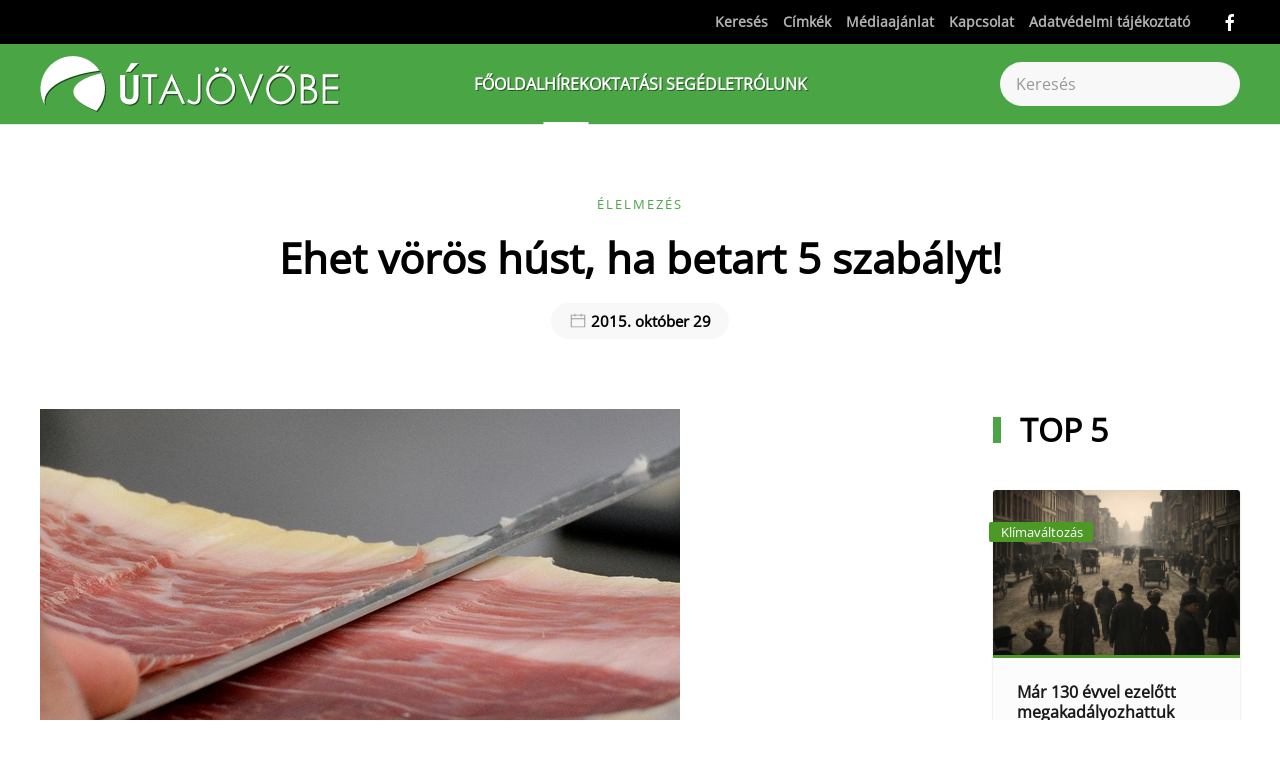

--- FILE ---
content_type: text/html; charset=utf-8
request_url: https://mail.utajovobe.eu/hirek/elelmezes/5980-ehet-voros-hust-ha-betart-5-szabalyt
body_size: 17554
content:
<!DOCTYPE html>
<html lang="hu-hu" dir="ltr">
<head>
<meta name="viewport" content="width=device-width, initial-scale=1">
<link rel="icon" href="/images/favicon.fw.png" sizes="any">
<link rel="apple-touch-icon" href="/images/favicon.fw.png">
<meta charset="utf-8">
<meta name="rights" content="Útajövöbe.eu">
<meta name="description" content="Mindenki a WHO-jelentéssel, a rákkeltő húsokkal foglalkozik, dietetikus és hentes segítségével járjuk körbe a kérdést, valóban tartani kell-e a vörös húsoktól.">
<title>Ehet vörös húst, ha betart 5 szabályt!</title>
<link href="https://mail.utajovobe.eu/kereses?format=opensearch" rel="search" title="OpenSearch  " type="application/opensearchdescription+xml">
<link href="/favicon.ico" rel="icon" type="image/vnd.microsoft.icon">
<link rel="stylesheet" type="text/css" href="/media/plg_jspeed/cache/css/208a9d7875dbc83190e081668a50b8e9_0.css" />
<script src="/media/plg_jspeed/js/instantpage-5.2.0.js?5a34a1" defer></script>
<script src="/media/vendor/awesomplete/js/awesomplete.min.js?1.1.7" defer></script>
<script type="application/json" class="joomla-script-options new">{"joomla.jtext":{"JLIB_JS_AJAX_ERROR_OTHER":"Hiba merült fel a JSON adatok lekérése közben: HTTP %s állapotkód.","JLIB_JS_AJAX_ERROR_PARSE":"Elemzési hiba történt a következő JSON adatok feldolgozása során:<br><code style=\"color:inherit;white-space:pre-wrap;padding:0;margin:0;border:0;background:inherit;\">%s<\/code>","ERROR":"Hiba","MESSAGE":"Üzenet","NOTICE":"Megjegyzés","WARNING":"Figyelmeztetés","JCLOSE":"Bezárás","JOK":"Rendben","JOPEN":"Megnyitás"},"finder-search":{"url":"\/component\/finder\/?task=suggestions.suggest&amp;format=json&amp;tmpl=component&amp;Itemid=800"},"system.paths":{"root":"","rootFull":"https:\/\/utajovobe.eu\/","base":"","baseFull":"https:\/\/utajovobe.eu\/"},"csrf.token":"8c554e4a9e812570230c8c8d39cc7043"}</script>
<script src="/media/system/js/core.min.js?a3d8f8"></script>
<script src="/media/com_finder/js/finder.min.js?755761" type="module"></script>
<script src="/media/system/js/messages.min.js?9a4811" type="module"></script>
<script src="/plugins/system/yooessentials/modules/element/social_sharing_item/assets/asset.js?2.3.1-0213.1451" defer></script>
<script src="/templates/yootheme/packages/theme-analytics/app/analytics.min.js?4.5.25" defer></script>
<script src="/templates/yootheme/vendor/assets/uikit/dist/js/uikit.min.js?4.5.25"></script>
<script src="/templates/yootheme/vendor/assets/uikit/dist/js/uikit-icons-design-escapes.min.js?4.5.25"></script>
<script src="/templates/yootheme/js/theme.js?4.5.25"></script>
<script src="/templates/yootheme/packages/builder-newsletter/app/newsletter.min.js?4.5.25" defer></script>
<script src="/modules/mod_raxo_allmode_pro/tmpl/raxo-bricks/raxo-bricks.js"></script>
<script>window.yootheme ||= {}; var $theme = yootheme.theme = {"google_analytics":"UA-203493-20","google_analytics_anonymize":"","i18n":{"close":{"label":"Close"},"totop":{"label":"Back to top"},"marker":{"label":"Open"},"navbarToggleIcon":{"label":"Open Menu"},"paginationPrevious":{"label":"Previous page"},"paginationNext":{"label":"K\u00f6vetkez\u0151 oldal"},"searchIcon":{"toggle":"Open Search","submit":"Submit Search"},"slider":{"next":"Next slide","previous":"Previous slide","slideX":"Slide %s","slideLabel":"%s of %s"},"slideshow":{"next":"Next slide","previous":"Previous slide","slideX":"Slide %s","slideLabel":"%s of %s"},"lightboxPanel":{"next":"Next slide","previous":"Previous slide","slideLabel":"%s of %s","close":"Close"}}};</script>
<script>;window.onload = function() {
    let iframes = document.getElementsByTagName('iframe');

    for (let i = 0; i < iframes.length; i++) {
        let iframe = iframes[i],
            dataSrc    = iframe.getAttribute('data-src');
        
        if (dataSrc) {
            iframe.setAttribute('src', dataSrc)
        }
    }
};</script>
<script type="application/ld+json">{"@context":"https://schema.org","@type":"BreadcrumbList","itemListElement":[{"@type":"ListItem","position":1,"name":"F\u0151oldal","item":"https:\/\/utajovobe.eu\/"},{"@type":"ListItem","position":2,"item":"https:\/\/utajovobe.eu\/hirek","name":"H\u00edrek"},{"@type":"ListItem","position":3,"item":"https:\/\/utajovobe.eu\/hirek\/elelmezes","name":"\u00c9lelmez\u00e9s"},{"@type":"ListItem","position":4,"item":"https:\/\/utajovobe.eu","name":"Ehet v\u00f6r\u00f6s h\u00fast, ha betart 5 szab\u00e1lyt!"}]}</script>
<script>UIkit.util.ready(function() {

    var emailInputs = UIkit.util.$$('.acym__user__edit__email');
    emailInputs.forEach(function(el) {
        UIkit.util.addClass(el, 'uk-input');
    });

    var subButtons = UIkit.util.$$('.subbutton');
    subButtons.forEach(function(el) {
        UIkit.util.addClass(el, 'uk-button uk-button-secondary');
    });

    var allAnchorTags = UIkit.util.$$('a.el-link.uk-icon-button.uk-icon');
    var lastAnchorTag = allAnchorTags[allAnchorTags.length - 1];

    if (lastAnchorTag && UIkit.util.attr(lastAnchorTag, 'href').includes("mailto:?")) {
        UIkit.util.attr(lastAnchorTag, 'uk-icon', 'icon:mail');
    }

    // Initially hide the element
    var stickyElement = document.querySelector('#sticky-to-top');
    if (stickyElement) {
        stickyElement.style.display = 'none';
    }

    // Apply UIkit scrollspy only once
    UIkit.scrollspy('#sticky-to-top', { cls: 'sticky-to-top' });

    // Listen for scroll events
    window.addEventListener('scroll', function() {
        // Check if user has scrolled down one viewport
        if (window.scrollY >= window.innerHeight) {
            // Show the element
            if (stickyElement) {
                stickyElement.style.display = 'block';
            }
        } else {
            // Hide the element when user scrolls back to top
            if (stickyElement) {
                stickyElement.style.display = 'none';
            }
        }
    });
});




<script async src="https://www.googletagmanager.com/gtag/js?id=G-NLL0C2PTTT"></script>
<script>
  window.dataLayer = window.dataLayer || [];
  function gtag(){dataLayer.push(arguments);}
  gtag('js', new Date());

  gtag('config', 'G-NLL0C2PTTT');
</script>
<script async src="https://admanager.netadclick.com/admanager.js"></script><!-- Global site tag (gtag.js) - Google Analytics -->
<script async src="https://www.googletagmanager.com/gtag/js?id=UA-203493-20"></script>
<script>
  window.dataLayer = window.dataLayer || [];
  function gtag(){dataLayer.push(arguments);}
  gtag('js', new Date());

  gtag('config', 'UA-203493-20');
</script>
<!-- Global site tag (gtag.js) - Google Analytics -->
<script async src="https://www.googletagmanager.com/gtag/js?id=G-NLL0C2PTTT"></script>
<script>
  window.dataLayer = window.dataLayer || [];
  function gtag(){dataLayer.push(arguments);}
  gtag('js', new Date());

  gtag('config', 'G-NLL0C2PTTT');
</script>
<!-- Quantcast Choice. Consent Manager Tag v2.0 (for TCF 2.0) -->
<script type="text/javascript" async=true>
(function() {
  var host = 'utajovobe.eu';
  var element = document.createElement('script');
  var firstScript = document.getElementsByTagName('script')[0];
  var url = 'https://cmp.quantcast.com'
    .concat('/choice/', '1pBYQmk9AQLr9', '/', host, '/choice.js?tag_version=V2');
  var uspTries = 0;
  var uspTriesLimit = 3;
  element.async = true;
  element.type = 'text/javascript';
  element.src = url;

  firstScript.parentNode.insertBefore(element, firstScript);

  function makeStub() {
    var TCF_LOCATOR_NAME = '__tcfapiLocator';
    var queue = [];
    var win = window;
    var cmpFrame;

    function addFrame() {
      var doc = win.document;
      var otherCMP = !!(win.frames[TCF_LOCATOR_NAME]);

      if (!otherCMP) {
        if (doc.body) {
          var iframe = doc.createElement('iframe');

          iframe.style.cssText = 'display:none';
          iframe.name = TCF_LOCATOR_NAME;
          doc.body.appendChild(iframe);
        } else {
          setTimeout(addFrame, 5);
        }
      }
      return !otherCMP;
    }

    function tcfAPIHandler() {
      var gdprApplies;
      var args = arguments;

      if (!args.length) {
        return queue;
      } else if (args[0] === 'setGdprApplies') {
        if (
          args.length > 3 &&
          args[2] === 2 &&
          typeof args[3] === 'boolean'
        ) {
          gdprApplies = args[3];
          if (typeof args[2] === 'function') {
            args[2]('set', true);
          }
        }
      } else if (args[0] === 'ping') {
        var retr = {
          gdprApplies: gdprApplies,
          cmpLoaded: false,
          cmpStatus: 'stub'
        };

        if (typeof args[2] === 'function') {
          args[2](retr);
        }
      } else {
        if(args[0] === 'init' && typeof args[3] === 'object') {
          args[3] = Object.assign(args[3], { tag_version: 'V2' });
        }
        queue.push(args);
      }
    }

    function postMessageEventHandler(event) {
      var msgIsString = typeof event.data === 'string';
      var json = {};

      try {
        if (msgIsString) {
          json = JSON.parse(event.data);
        } else {
          json = event.data;
        }
      } catch (ignore) {}

      var payload = json.__tcfapiCall;

      if (payload) {
        window.__tcfapi(
          payload.command,
          payload.version,
          function(retValue, success) {
            var returnMsg = {
              __tcfapiReturn: {
                returnValue: retValue,
                success: success,
                callId: payload.callId
              }
            };
            if (msgIsString) {
              returnMsg = JSON.stringify(returnMsg);
            }
            if (event && event.source && event.source.postMessage) {
              event.source.postMessage(returnMsg, '*');
            }
          },
          payload.parameter
        );
      }
    }

    while (win) {
      try {
        if (win.frames[TCF_LOCATOR_NAME]) {
          cmpFrame = win;
          break;
        }
      } catch (ignore) {}

      if (win === window.top) {
        break;
      }
      win = win.parent;
    }
    if (!cmpFrame) {
      addFrame();
      win.__tcfapi = tcfAPIHandler;
      win.addEventListener('message', postMessageEventHandler, false);
    }
  };

  makeStub();

  var uspStubFunction = function() {
    var arg = arguments;
    if (typeof window.__uspapi !== uspStubFunction) {
      setTimeout(function() {
        if (typeof window.__uspapi !== 'undefined') {
          window.__uspapi.apply(window.__uspapi, arg);
        }
      }, 500);
    }
  };

  var checkIfUspIsReady = function() {
    uspTries++;
    if (window.__uspapi === uspStubFunction && uspTries < uspTriesLimit) {
      console.warn('USP is not accessible');
    } else {
      clearInterval(uspInterval);
    }
  };

  if (typeof window.__uspapi === 'undefined') {
    window.__uspapi = uspStubFunction;
    var uspInterval = setInterval(checkIfUspIsReady, 6000);
  }
})();
</script>
<!-- End Quantcast Choice. Consent Manager Tag v2.0 (for TCF 2.0) --></script>
<link href="https://mail.utajovobe.eu/hirek/elelmezes/5980-ehet-voros-hust-ha-betart-5-szabalyt" rel="canonical">
<meta property="og:locale" content="hu_HU" class="4SEO_ogp_tag">
<meta property="og:url" content="https://mail.utajovobe.eu/hirek/elelmezes/5980-ehet-voros-hust-ha-betart-5-szabalyt" class="4SEO_ogp_tag">
<meta property="og:site_name" content=" " class="4SEO_ogp_tag">
<meta property="og:type" content="article" class="4SEO_ogp_tag">
<meta property="og:title" content="Ehet vörös húst, ha betart 5 szabályt!" class="4SEO_ogp_tag">
<meta property="og:description" content="Mindenki a WHO-jelentéssel, a rákkeltő húsokkal foglalkozik, dietetikus és hentes segítségével járjuk körbe a kérdést, valóban tartani kell-e a vörös húsoktól." class="4SEO_ogp_tag">
<meta property="fb:app_id" content="966242223397117" class="4SEO_ogp_tag">
<meta property="og:image" content="https://utajovobe.eu/images/stories/aham1.jpg" class="4SEO_ogp_tag">
<meta property="og:image:width" content="640" class="4SEO_ogp_tag">
<meta property="og:image:height" content="426" class="4SEO_ogp_tag">
<meta property="og:image:secure_url" content="https://utajovobe.eu/images/stories/aham1.jpg" class="4SEO_ogp_tag">
<meta name="twitter:card" content="summary" class="4SEO_tcards_tag">
<meta name="twitter:url" content="https://mail.utajovobe.eu/hirek/elelmezes/5980-ehet-voros-hust-ha-betart-5-szabalyt" class="4SEO_tcards_tag">
<meta name="twitter:title" content="Ehet vörös húst, ha betart 5 szabályt!" class="4SEO_tcards_tag">
<meta name="twitter:description" content="Mindenki a WHO-jelentéssel, a rákkeltő húsokkal foglalkozik, dietetikus és hentes segítségével járjuk körbe a kérdést, valóban tartani kell-e a vörös húsoktól." class="4SEO_tcards_tag">
<meta name="twitter:image" content="https://utajovobe.eu/images/stories/aham1.jpg" class="4SEO_tcards_tag">
<link rel="canonical" href="https://utajovobe.eu/hirek/elelmezes/5980-ehet-voros-hust-ha-betart-5-szabalyt" class="4SEO_auto_canonical">
	<meta name="robots" content="max-snippet:-1, max-image-preview:large, max-video-preview:-1" class="4SEO_robots_tag">
	<script type="application/ld+json" class="4SEO_structured_data_breadcrumb">{
    "@context": "http://schema.org",
    "@type": "BreadcrumbList",
    "itemListElement": [
        {
            "@type": "listItem",
            "position": 1,
            "name": "Főlap",
            "item": "https://utajovobe.eu/"
        },
        {
            "@type": "listItem",
            "position": 2,
            "name": "Hírek",
            "item": "https://utajovobe.eu/hirek"
        },
        {
            "@type": "listItem",
            "position": 3,
            "name": "Élelmezés",
            "item": "https://utajovobe.eu/hirek/elelmezes"
        }
    ]
}</script>
<script type="application/ld+json" class="4SEO_structured_data_page">{
    "@context": "http://schema.org",
    "@graph": [
        {
            "@type": "Article",
            "author": {
                "@id": "https://utajovobe.eu/#útajövőbe_78fe1af984"
            },
            "dateModified": "2015-10-29T09:43:40Z",
            "datePublished": "2015-10-29T09:43:40Z",
            "description": "Mindenki a WHO-jelentéssel, a rákkeltő húsokkal foglalkozik, dietetikus és hentes segítségével járjuk körbe a kérdést, valóban tartani kell-e a vörös húsoktól.",
            "headline": "Ehet vörös húst, ha betart 5 szabályt!",
            "image": [
                {
                    "@type": "ImageObject",
                    "url": "https://utajovobe.eu/images/stories/aham1.jpg",
                    "caption": null,
                    "description": "",
                    "width": 640,
                    "height": 426
                }
            ],
            "inLanguage": "hu-HU",
            "mainEntityOfPage": {
                "@type": "WebPage",
                "url": "https://mail.utajovobe.eu/hirek/elelmezes/5980-ehet-voros-hust-ha-betart-5-szabalyt"
            },
            "publisher": {
                "@id": "https://utajovobe.eu/#defaultPublisher"
            },
            "url": "https://mail.utajovobe.eu/hirek/elelmezes/5980-ehet-voros-hust-ha-betart-5-szabalyt"
        },
        {
            "@type": "Person",
            "name": "Útajövőbe",
            "@id": "https://utajovobe.eu/#útajövőbe_78fe1af984"
        },
        {
            "@id": "https://utajovobe.eu/#defaultPublisher",
            "@type": "Organization",
            "url": "https://utajovobe.eu/",
            "logo": {
                "@id": "https://utajovobe.eu/#defaultLogo"
            },
            "name": " "
        },
        {
            "@id": "https://utajovobe.eu/#defaultLogo",
            "@type": "ImageObject",
            "url": "",
            "width": "",
            "height": ""
        }
    ]
}</script></head>
<body class="">
<div class="uk-hidden-visually uk-notification uk-notification-top-left uk-width-auto">
<div class="uk-notification-message">
<a href="#tm-main" class="uk-link-reset">Fő tartalom átugrása</a>
</div>
</div>
<div class="tm-page">
<header class="tm-header-mobile uk-hidden@m">
<div uk-sticky show-on-up animation="uk-animation-slide-top" cls-active="uk-navbar-sticky" sel-target=".uk-navbar-container">
<div class="uk-navbar-container">
<div class="uk-container uk-container-expand">
<nav class="uk-navbar" uk-navbar="{&quot;align&quot;:&quot;left&quot;,&quot;container&quot;:&quot;.tm-header-mobile &gt; [uk-sticky]&quot;,&quot;boundary&quot;:&quot;.tm-header-mobile .uk-navbar-container&quot;,&quot;target-y&quot;:&quot;.tm-header-mobile .uk-navbar-container&quot;,&quot;dropbar&quot;:true,&quot;dropbar-anchor&quot;:&quot;.tm-header-mobile .uk-navbar-container&quot;,&quot;dropbar-transparent-mode&quot;:&quot;remove&quot;}">
<div class="uk-navbar-left ">
<a uk-toggle href="#tm-dialog-mobile" class="uk-navbar-toggle uk-navbar-toggle-animate">
<div uk-navbar-toggle-icon></div>
</a>
</div>
<div class="uk-navbar-center">
<a href="https://mail.utajovobe.eu/" aria-label="Back to home" class="uk-logo uk-navbar-item">
<img alt="Fenntartható fejlődés gyakorlati szemmel - Útajövőbe.eu" loading="eager" width="232" height="46" src="/images/utajovobe_logo_white.svg"></a>
</div>
</nav>
</div>
</div>
</div>
<div id="tm-dialog-mobile" class="uk-dropbar uk-dropbar-top" uk-drop="{&quot;clsDrop&quot;:&quot;uk-dropbar&quot;,&quot;flip&quot;:&quot;false&quot;,&quot;container&quot;:&quot;.tm-header-mobile &gt; [uk-sticky]&quot;,&quot;target-y&quot;:&quot;.tm-header-mobile .uk-navbar-container&quot;,&quot;mode&quot;:&quot;click&quot;,&quot;target-x&quot;:&quot;.tm-header-mobile .uk-navbar-container&quot;,&quot;stretch&quot;:true,&quot;pos&quot;:&quot;bottom-left&quot;,&quot;bgScroll&quot;:&quot;false&quot;,&quot;animation&quot;:&quot;reveal-top&quot;,&quot;animateOut&quot;:true,&quot;duration&quot;:300,&quot;toggle&quot;:&quot;false&quot;}">
<div class="tm-height-min-1-1 uk-flex uk-flex-column">
<div class="uk-margin-auto-bottom">
<div class="uk-grid uk-child-width-1-1" uk-grid> <div>
<div class="uk-panel" id="module-menu-dialog-mobile">
<ul class="uk-nav uk-nav-primary uk-nav- uk-nav-divider">
<li class="item-800"><a href="/" class="fooldal">Főoldal</a></li>
<li class="item-466 uk-active uk-parent"><a href="/hirek">Hírek</a>
<ul class="uk-nav-sub">
<li class="item-552"><a href="/hirek/energetika">Energetika</a></li>
<li class="item-553"><a href="/hirek/klimavaltozas">Klímaváltozás</a></li>
<li class="item-554"><a href="/hirek/varos-kozlekedes">Város / Közlekedés</a></li>
<li class="item-555 uk-active"><a href="/hirek/elelmezes">Élelmezés</a></li>
<li class="item-556"><a href="/hirek/sokfeleseg">Sokféleség</a></li>
<li class="item-557"><a href="/hirek/hulladek">Hulladék</a></li>
<li class="item-558"><a href="/hirek/eu-tarsadalom-es-jog">EU társadalom és jog</a></li>
<li class="item-759"><a href="/hirek/fenntarthato-fejlodes">Fenntartható fejlődés</a></li>
<li class="item-777"><a href="/hirek/vegyszer">Vegyszer</a></li>
<li class="item-1948"><a href="/hirek/sajtokozlemeny">Sajtóközlemény</a></li></ul></li>
<li class="item-474 uk-parent"><a href="/oktatasi-segedlet">Oktatási segédlet</a>
<ul class="uk-nav-sub">
<li class="item-683"><a href="/utajovobe-rolunk/eloszo">Előszó</a></li>
<li class="item-710"><a href="/oktatasi-segedlet/hasznalati-utmutato">Használati útmutató</a></li>
<li class="item-559"><a href="/oktatasi-segedlet/fenntarthato-fejlodes">A fenntartható fejlődés</a></li>
<li class="item-568 uk-parent"><a href="/oktatasi-segedlet/a-kornyezetvedelem-fogalma">A környezetvédelem fogalma</a>
<ul>
<li class="item-569"><a href="/oktatasi-segedlet/a-kornyezetvedelem-fogalma/a-termeszet-es-a-tarsadalomtudomany-megallapitasai">A természet- és a társadalomtudomány megállapításai</a></li>
<li class="item-570"><a href="/oktatasi-segedlet/a-kornyezetvedelem-fogalma/a-jogtudomany-megallapitasai">A jogtudomány megállapításai</a></li></ul></li>
<li class="item-560"><a href="/oktatasi-segedlet/a-varos">A város</a></li>
<li class="item-562"><a href="/oktatasi-segedlet/eroforrasok-energetika">Energetika</a></li>
<li class="item-563"><a href="/oktatasi-segedlet/klimavaltozas">Klímaváltozás</a></li>
<li class="item-564"><a href="/oktatasi-segedlet/elelmiszervalsag">Élelmiszerválság</a></li>
<li class="item-567"><a href="/oktatasi-segedlet/jogi-hatter">Jogi háttér</a></li>
<li class="item-565"><a href="/oktatasi-segedlet/biodiverzitas">Biodiverzitás</a></li>
<li class="item-566"><a href="/oktatasi-segedlet/hulladekgazdalkodas">Hulladékgazdálkodás</a></li>
<li class="item-621"><a href="/oktatasi-segedlet/letoltesek">Egységes anyagok letöltése</a></li>
<li class="item-711 uk-parent"><a href="/oktatasi-segedlet/ellenorzo-kerdesek2">Ellenőrző kérdések</a>
<ul>
<li class="item-767"><a href="/oktatasi-segedlet/ellenorzo-kerdesek2/a-fenntarthato-fejlodes-ellenorzo-kerdesei">A fenntartható fejlődés ellenőrző kérdései</a></li>
<li class="item-768"><a href="/oktatasi-segedlet/ellenorzo-kerdesek2/a-kornyezetvedelem-ellenorzo-kerdesei">A környezetvédelem ellenőrző kérdései</a></li>
<li class="item-769"><a href="/oktatasi-segedlet/ellenorzo-kerdesek2/a-varos-ellenorzo-kerdesei">A város ellenőrző kérdései</a></li>
<li class="item-770"><a href="/oktatasi-segedlet/ellenorzo-kerdesek2/az-energetika-ellenorzo-kerdesei">Az energetika ellenőrző kérdései</a></li>
<li class="item-771"><a href="/oktatasi-segedlet/ellenorzo-kerdesek2/a-klimavaltozas-ellenorzo-kerdesei">A klímaváltozás ellenőrző kérdései</a></li>
<li class="item-772"><a href="/oktatasi-segedlet/ellenorzo-kerdesek2/az-elelmiszervalsag-ellenorzo-kerdesei">Az élelmiszerválság ellenőrző kérdései</a></li>
<li class="item-774"><a href="/oktatasi-segedlet/ellenorzo-kerdesek2/a-jogi-hatter-ellenorzo-kerdesei">A jogi háttér ellenőrző kérdései</a></li>
<li class="item-775"><a href="/oktatasi-segedlet/ellenorzo-kerdesek2/a-biodiverzitas-ellenorzo-kerdesei">A biodiverzitás ellenőrző kérdései</a></li>
<li class="item-776"><a href="/oktatasi-segedlet/ellenorzo-kerdesek2/a-hulladekgazdalkodas-ellenorzo-kerdesei">A hulladékgazdálkodás ellenőrző kérdései</a></li></ul></li>
<li class="item-684"><a href="/oktatasi-segedlet/tippek">Tippek</a></li></ul></li>
<li class="item-623 uk-parent"><a href="/utajovobe-rolunk">Rólunk</a>
<ul class="uk-nav-sub">
<li class="item-682"><a href="/utajovobe-rolunk/eloszo">Előszó</a></li>
<li class="item-697"><a href="/utajovobe-rolunk/eloszo-pedagogusoknak">Előszó pedagógusoknak</a></li></ul></li></ul>
</div>
</div> <div>
<div class="uk-panel" id="module-tm-4">
<form id="search-tm-4" action="/kereses" method="get" role="search" class="uk-search js-finder-searchform uk-search-default uk-width-1-1"><span uk-search-icon></span><input name="q" class="js-finder-search-query uk-search-input" placeholder="Keresés" required aria-label="Keresés" type="search"></form>
</div>
</div> <div>
<div class="uk-panel" id="module-tm-6">
<ul class="uk-grid uk-flex-inline uk-flex-middle uk-flex-nowrap uk-grid-small"> <li><a href="https://www.facebook.com/Utajovobe.eu" class="uk-preserve-width uk-icon-link" rel="noreferrer"><span uk-icon="icon: facebook;"></span></a></li>
</ul>
</div>
</div></div>
</div>
</div>
</div>
</header>
<div class="tm-toolbar tm-toolbar-default uk-visible@m">
<div class="uk-container uk-flex uk-flex-middle">
<div class="uk-margin-auto-left">
<div class="uk-grid-medium uk-child-width-auto uk-flex-middle" uk-grid="margin: uk-margin-small-top">
<div>
<div class="uk-panel" id="module-menu-toolbar-right">
<ul class="uk-subnav" uk-dropnav="{&quot;boundary&quot;:&quot;false&quot;,&quot;container&quot;:&quot;body&quot;}">
<li class="item-803"><a href="/kereses">Keresés</a></li>
<li class="item-842"><a href="/cimkek">Címkék</a></li>
<li class="item-618"><a href="/mediaajanlat">Médiaajánlat</a></li>
<li class="item-444"><a href="/kapcsolat">Kapcsolat</a></li>
<li class="item-1485"><a href="/adatvedelmi-tajekoztato">Adatvédelmi tájékoztató</a></li></ul>
</div>
</div><div>
<div class="uk-panel" id="module-tm-5">
<ul class="uk-grid uk-flex-inline uk-flex-middle uk-flex-nowrap uk-grid-small"> <li><a href="https://www.facebook.com/Utajovobe.eu" class="uk-preserve-width uk-icon-link" rel="noreferrer"><span uk-icon="icon: facebook;"></span></a></li>
</ul>
</div>
</div>
</div>
</div>
</div>
</div>
<header class="tm-header uk-visible@m">
<div uk-sticky media="@m" show-on-up animation="uk-animation-slide-top" cls-active="uk-navbar-sticky" sel-target=".uk-navbar-container">
<div class="uk-navbar-container">
<div class="uk-container uk-container-large">
<nav class="uk-navbar" uk-navbar="{&quot;align&quot;:&quot;left&quot;,&quot;container&quot;:&quot;.tm-header &gt; [uk-sticky]&quot;,&quot;boundary&quot;:&quot;.tm-header .uk-navbar-container&quot;,&quot;target-y&quot;:&quot;.tm-header .uk-navbar-container&quot;,&quot;dropbar&quot;:true,&quot;dropbar-anchor&quot;:&quot;.tm-header .uk-navbar-container&quot;,&quot;dropbar-transparent-mode&quot;:&quot;remove&quot;}">
<div class="uk-navbar-left ">
<a href="https://mail.utajovobe.eu/" aria-label="Back to home" class="uk-logo uk-navbar-item">
<img alt="Fenntartható fejlődés gyakorlati szemmel - Útajövőbe.eu" loading="eager" width="300" height="59" src="/images/utajovobe_logo_white.svg"><img class="uk-logo-inverse" alt="Fenntartható fejlődés gyakorlati szemmel - Útajövőbe.eu" loading="eager" width="300" height="59" src="/images/utajovobe_logo.svg"></a>
</div>
<div class="uk-navbar-center">
<ul class="uk-navbar-nav">
<li class="item-800"><a href="/" class="fooldal">Főoldal</a></li>
<li class="item-466 uk-active uk-parent"><a href="/hirek">Hírek</a>
<div class="uk-drop uk-navbar-dropdown" pos="bottom-left" stretch="x" boundary=".tm-header .uk-navbar"><div class="uk-drop-grid uk-child-width-1-3" uk-grid><div><ul class="uk-nav uk-navbar-dropdown-nav">
<li class="item-552"><a href="/hirek/energetika">Energetika</a></li>
<li class="item-553"><a href="/hirek/klimavaltozas">Klímaváltozás</a></li>
<li class="item-554"><a href="/hirek/varos-kozlekedes">Város / Közlekedés</a></li>
<li class="item-555 uk-active"><a href="/hirek/elelmezes">Élelmezés</a></li></ul></div><div><ul class="uk-nav uk-navbar-dropdown-nav">
<li class="item-556"><a href="/hirek/sokfeleseg">Sokféleség</a></li>
<li class="item-557"><a href="/hirek/hulladek">Hulladék</a></li>
<li class="item-558"><a href="/hirek/eu-tarsadalom-es-jog">EU társadalom és jog</a></li></ul></div><div><ul class="uk-nav uk-navbar-dropdown-nav">
<li class="item-759"><a href="/hirek/fenntarthato-fejlodes">Fenntartható fejlődés</a></li>
<li class="item-777"><a href="/hirek/vegyszer">Vegyszer</a></li>
<li class="item-1948"><a href="/hirek/sajtokozlemeny">Sajtóközlemény</a></li></ul></div></div></div></li>
<li class="item-474 uk-parent"><a href="/oktatasi-segedlet">Oktatási segédlet</a>
<div class="uk-drop uk-navbar-dropdown" pos="bottom-left" stretch="x" boundary=".tm-header .uk-navbar"><div class="uk-drop-grid uk-child-width-1-5" uk-grid><div><ul class="uk-nav uk-navbar-dropdown-nav">
<li class="item-683"><a href="/utajovobe-rolunk/eloszo">Előszó</a></li>
<li class="item-710"><a href="/oktatasi-segedlet/hasznalati-utmutato">Használati útmutató</a></li>
<li class="item-559"><a href="/oktatasi-segedlet/fenntarthato-fejlodes">A fenntartható fejlődés</a></li></ul></div><div><ul class="uk-nav uk-navbar-dropdown-nav">
<li class="item-568 uk-parent"><a href="/oktatasi-segedlet/a-kornyezetvedelem-fogalma">A környezetvédelem fogalma</a>
<ul class="uk-nav-sub">
<li class="item-569"><a href="/oktatasi-segedlet/a-kornyezetvedelem-fogalma/a-termeszet-es-a-tarsadalomtudomany-megallapitasai">A természet- és a társadalomtudomány megállapításai</a></li>
<li class="item-570"><a href="/oktatasi-segedlet/a-kornyezetvedelem-fogalma/a-jogtudomany-megallapitasai">A jogtudomány megállapításai</a></li></ul></li>
<li class="item-560"><a href="/oktatasi-segedlet/a-varos">A város</a></li>
<li class="item-562"><a href="/oktatasi-segedlet/eroforrasok-energetika">Energetika</a></li></ul></div><div><ul class="uk-nav uk-navbar-dropdown-nav">
<li class="item-563"><a href="/oktatasi-segedlet/klimavaltozas">Klímaváltozás</a></li>
<li class="item-564"><a href="/oktatasi-segedlet/elelmiszervalsag">Élelmiszerválság</a></li>
<li class="item-567"><a href="/oktatasi-segedlet/jogi-hatter">Jogi háttér</a></li></ul></div><div><ul class="uk-nav uk-navbar-dropdown-nav">
<li class="item-565"><a href="/oktatasi-segedlet/biodiverzitas">Biodiverzitás</a></li>
<li class="item-566"><a href="/oktatasi-segedlet/hulladekgazdalkodas">Hulladékgazdálkodás</a></li>
<li class="item-621"><a href="/oktatasi-segedlet/letoltesek">Egységes anyagok letöltése</a></li></ul></div><div><ul class="uk-nav uk-navbar-dropdown-nav">
<li class="item-711 uk-parent"><a href="/oktatasi-segedlet/ellenorzo-kerdesek2">Ellenőrző kérdések</a>
<ul class="uk-nav-sub">
<li class="item-767"><a href="/oktatasi-segedlet/ellenorzo-kerdesek2/a-fenntarthato-fejlodes-ellenorzo-kerdesei">A fenntartható fejlődés ellenőrző kérdései</a></li>
<li class="item-768"><a href="/oktatasi-segedlet/ellenorzo-kerdesek2/a-kornyezetvedelem-ellenorzo-kerdesei">A környezetvédelem ellenőrző kérdései</a></li>
<li class="item-769"><a href="/oktatasi-segedlet/ellenorzo-kerdesek2/a-varos-ellenorzo-kerdesei">A város ellenőrző kérdései</a></li>
<li class="item-770"><a href="/oktatasi-segedlet/ellenorzo-kerdesek2/az-energetika-ellenorzo-kerdesei">Az energetika ellenőrző kérdései</a></li>
<li class="item-771"><a href="/oktatasi-segedlet/ellenorzo-kerdesek2/a-klimavaltozas-ellenorzo-kerdesei">A klímaváltozás ellenőrző kérdései</a></li>
<li class="item-772"><a href="/oktatasi-segedlet/ellenorzo-kerdesek2/az-elelmiszervalsag-ellenorzo-kerdesei">Az élelmiszerválság ellenőrző kérdései</a></li>
<li class="item-774"><a href="/oktatasi-segedlet/ellenorzo-kerdesek2/a-jogi-hatter-ellenorzo-kerdesei">A jogi háttér ellenőrző kérdései</a></li>
<li class="item-775"><a href="/oktatasi-segedlet/ellenorzo-kerdesek2/a-biodiverzitas-ellenorzo-kerdesei">A biodiverzitás ellenőrző kérdései</a></li>
<li class="item-776"><a href="/oktatasi-segedlet/ellenorzo-kerdesek2/a-hulladekgazdalkodas-ellenorzo-kerdesei">A hulladékgazdálkodás ellenőrző kérdései</a></li></ul></li>
<li class="item-684"><a href="/oktatasi-segedlet/tippek">Tippek</a></li></ul></div></div></div></li>
<li class="item-623 uk-parent"><a href="/utajovobe-rolunk">Rólunk</a>
<div class="uk-drop uk-navbar-dropdown"><div><ul class="uk-nav uk-navbar-dropdown-nav">
<li class="item-682"><a href="/utajovobe-rolunk/eloszo">Előszó</a></li>
<li class="item-697"><a href="/utajovobe-rolunk/eloszo-pedagogusoknak">Előszó pedagógusoknak</a></li></ul></div></div></li></ul>
</div>
<div class="uk-navbar-right">
<div class="uk-navbar-item" id="module-tm-3">
<form id="search-tm-3" action="/kereses" method="get" role="search" class="uk-search js-finder-searchform uk-search-navbar"><span uk-search-icon></span><input name="q" class="js-finder-search-query uk-search-input" placeholder="Keresés" required aria-label="Keresés" type="search"></form>
</div>
</div>
</nav>
</div>
</div>
</div>
</header>
<main id="tm-main" >
<div id="system-message-container" aria-live="polite"></div>
<!-- Builder #template-e8meQQaB --><style class="uk-margin-remove-adjacent">@media (min-width: 640px) and (max-width: 960px){#template-e8meQQaB\#0 > * > :last-child{display: none;}}</style>
<div class="uk-section-default uk-section" uk-scrollspy="target: [uk-scrollspy-class]; cls: uk-animation-slide-bottom-small; delay: 100;">
<div class="uk-grid-margin uk-container uk-container-xsmall"><div class="uk-grid tm-grid-expand uk-child-width-1-1">
<div class="uk-width-1-1@m">
<div class="uk-h6 uk-text-primary uk-margin uk-text-center" uk-scrollspy-class="uk-animation-slide-top-small"> <a class="el-link uk-link-reset" href="/hirek/elelmezes">Élelmezés</a> </div>
<h1 class="uk-margin uk-text-center" uk-scrollspy-class> <a class="el-link uk-link-reset" href="/hirek/elelmezes/5980-ehet-voros-hust-ha-betart-5-szabalyt">Ehet vörös húst, ha betart 5 szabályt!</a> </h1>
<div class="uk-text-center" uk-scrollspy-class>
<ul class="uk-margin-remove-bottom uk-subnav  uk-subnav-pill uk-flex-center"> <li class="el-item ">
<a class="el-content uk-disabled"> <span class="uk-text-muted " uk-icon="icon: calendar; ratio: 0.9"></span> &nbsp;2015. október 29</a>
</li>
</ul>
</div>
</div></div></div><div class="uk-margin-large uk-container"><div class="uk-grid tm-grid-expand uk-grid-column-large" uk-grid>
<div class="uk-width-3-4@m">
<div class="uk-panel uk-margin-medium"><p><img src="/images/stories/aham1.jpg" alt="" />&nbsp;</p>
<p>Mindenki a WHO-jelentéssel, a rákkeltő húsokkal foglalkozik, dietetikus és hentes segítségével járjuk körbe a kérdést, valóban tartani kell-e a vörös húsoktól.</p>
<p>Kedden jelent meg <a href="/hirek/elelmezes/5975-a-szalonna-a-sonka-es-a-kolbasz-is-ugyanannyira-rakkelto-mint-a-cigaretta-irja-jelenteseben-a-who">cikkünk</a>, melyben arról írtunk, hogyan ítéli meg a vörös húsok fogyasztását a WHO. Ez érthető módon sokak nemtetszését váltotta ki, és akkor még igen csak leányosan fogalmatunk.
<div class="uk-margin-remove-last-child custom" ><div class="uk-flex uk-flex-center reklam">
<div class="uk-card uk-card-small uk-card-default uk-card-body uk-width-1-2@m">
<div class="uk-card-badge uk-label uk-label-warning">hirdetés</div>
<div id="ntdBnrId_9736" class="netadsbnnrzns" style="display: none;">&nbsp;</div>
</div>
</div></div>
</p>
<p>A témával az Index is foglalkozott, melyről rövid videót is forgattak. Ahogy írják:</p>
<p>"Dietetikus, hentes és háziasszony szakértővel vitatjuk meg, hogy mi is a rákmentes hosszú élet titka. Pác-só vagy halálos fertőzés, karcinogének vagy ízetlen bableves?"</p>
<p><strong>A videót <a href="http://index.hu/video/2015/10/29/ehet_voros_hust_ha_betart_5_szabalyt/">ide kattintva érhető el</a>...</strong></p>
<p><strong>Amennyiben tetszett a cikkünk</strong>, illetve más hasonló híreket is szívesen olvasna,&nbsp;<a href="https://www.facebook.com/Utajovobe.eu">itt lájkolhatja oldalunkat</a>!</p>
<p><strong>Kapcsolódó cikkeink:</strong></p>
<p itemprop="name"><a href="/hirek/elelmezes/5975-a-szalonna-a-sonka-es-a-kolbasz-is-ugyanannyira-rakkelto-mint-a-cigaretta-irja-jelenteseben-a-who" title="A sonka is ugyanannyira rákkeltő, mint a cigaretta – írja jelentésében a WHO" itemprop="url">A SONKA IS UGYANANNYIRA RÁKKELTŐ, MINT A CIGARETTA – ÍRJA JELENTÉSÉBEN A WHO</a></p>
<p itemprop="name"><a href="/hirek/elelmezes/2118-tenyleg-karos-a-voros-hus-valtozik-a-megiteles" title="Tényleg káros a vörös hús? Változik a megítélés..." itemprop="url">TÉNYLEG KÁROS A VÖRÖS HÚS? VÁLTOZIK A MEGÍTÉLÉS...</a></p>
<p itemprop="name"><a href="/hirek/elelmezes/3368-veszelyes-a-parizsi" title="Veszélyes a párizsi?" itemprop="url">VESZÉLYES A PÁRIZSI?</a></p>
<p itemprop="name"><a href="/hirek/eu-tarsadalom-es-jog/4553-az-etrend-es-a-rak-napi-egy-alma-es-egyeb-mendemondak" title="Az étrend és a rák: napi egy alma és egyéb mendemondák" itemprop="url">AZ ÉTREND ÉS A RÁK: NAPI EGY ALMA ÉS EGYÉB MENDEMONDÁK</a></p>
<p itemprop="name"><a href="/hirek/elelmezes/2957-megdobbento-mennyi-adalek-van-a-hiperek-szalonnaiban" title="Megdöbbentő, mennyi adalék van a hiperek szalonnáiban" itemprop="url">MEGDÖBBENTŐ, MENNYI ADALÉK VAN A HIPEREK SZALONNÁIBAN</a></p>
<p itemprop="name"><span style="font-size: 8pt;"><em><a href="http://index.hu/video/2015/10/29/ehet_voros_hust_ha_betart_5_szabalyt/">Forrás</a></em></span></p>
<p><span style="font-size: 8pt;"><em>Kép: <a href="https://pixabay.com/hu/sonka-v%C3%A1g%C3%A1s-h%C3%BAs-pata-negra-785437/">pixabay</a></em></span></p></div>
<div class="uk-margin uk-text-center" uk-scrollspy-class="uk-animation-slide-top-small"> <div class="uk-child-width-auto uk-flex-center" uk-grid>
<div>
<a class="el-link uk-icon-button" href="https://twitter.com/intent/tweet?url=https%3A%2F%2Fmail.utajovobe.eu%2Fhirek%2Felelmezes%2F5980-ehet-voros-hust-ha-betart-5-szabalyt&amp;text=" title="Megosztás Twitteren" rel="noreferrer" data-yooessentials-social-popup="{&quot;width&quot;:600,&quot;height&quot;:600}"><span uk-icon="icon: twitter;"></span></a></div>
<div>
<a class="el-link uk-icon-button" href="https://www.facebook.com/sharer/sharer.php?u=https%3A%2F%2Fmail.utajovobe.eu%2Fhirek%2Felelmezes%2F5980-ehet-voros-hust-ha-betart-5-szabalyt" title="Megosztás Facebookon" rel="noreferrer" data-yooessentials-social-popup="{&quot;width&quot;:600,&quot;height&quot;:600}"><span uk-icon="icon: facebook;"></span></a></div>
<div>
<a class="el-link uk-icon-button" href="https://api.whatsapp.com/send?text=https%3A%2F%2Fmail.utajovobe.eu%2Fhirek%2Felelmezes%2F5980-ehet-voros-hust-ha-betart-5-szabalyt" title="Megosztás WhatsAppon" rel="noreferrer" target="_blank"><span uk-icon="icon: whatsapp;"></span></a></div>
<div>
<a class="el-link uk-icon-button" href="https://pinterest.com/pin/create/button/?url=https%3A%2F%2Fmail.utajovobe.eu%2Fhirek%2Felelmezes%2F5980-ehet-voros-hust-ha-betart-5-szabalyt" title="Megosztás Pinteresten" rel="noreferrer" data-yooessentials-social-popup="{&quot;width&quot;:600,&quot;height&quot;:600}"><span uk-icon="icon: pinterest;"></span></a></div>
</div>
</div>
<div class="uk-text-center" uk-scrollspy-class="uk-animation-slide-bottom-small">
<ul class="uk-margin-remove-bottom uk-subnav  uk-subnav-pill uk-flex-center" uk-margin> <li class="el-item ">
<a class="el-link" href="/cimkek/who" target="_blank">WHO</a></li>
<li class="el-item ">
<a class="el-link" href="/cimkek/rakkelto" target="_blank">rákkeltő</a></li>
<li class="el-item ">
<a class="el-link" href="/cimkek/sonka" target="_blank">sonka</a></li>
<li class="el-item ">
<a class="el-link" href="/cimkek/szalonna" target="_blank">szalonna</a></li>
<li class="el-item ">
<a class="el-link" href="/cimkek/international-agency-for-research-on-cancer" target="_blank">International Agency for Research on Cancer</a></li>
<li class="el-item ">
<a class="el-link" href="/cimkek/world-health-organisation" target="_blank">World Health Organisation</a></li>
<li class="el-item ">
<a class="el-link" href="/cimkek/meat-advisory-panel" target="_blank">Meat Advisory Panel</a></li>
<li class="el-item ">
<a class="el-link" href="/cimkek/kolbasz" target="_blank">kolbász</a></li>
<li class="el-item ">
<a class="el-link" href="/cimkek/voros-hus" target="_blank">vörös hús</a></li>
<li class="el-item ">
<a class="el-link" href="/cimkek/a-sonka-is-ugyanannyira-rakkelto" target="_blank">A SONKA IS UGYANANNYIRA RÁKKELTŐ</a></li>
</ul>
</div>
</div>
<div class="js-sticky uk-width-1-4@m">
<div class="uk-panel uk-position-z-index" uk-sticky="offset: 200; end: !.js-sticky; media: @m;">
<h3 class="uk-h2 uk-heading-bullet">        TOP 5    </h3>
<div class="uk-panel bricks-green" uk-scrollspy-class>
<div id="raxo-module-id224" class="raxo-allmode-pro raxo-bricks bricks-green">
<div class="raxo-container">
<div class="raxo-normal">
<article class="raxo-item-nor raxo-category-id86"><div class="raxo-wrap">
<div class="raxo-image">
<a href="/hirek/klimavaltozas/11766-mar-130-evvel-ezelott-megakadalyozhattuk-volna-a-globalis-felmelegedest"><img src="/images/aamerikagpt.png"  alt="" title="Már 130 évvel ezelőtt megakadályozhattuk volna a globális felmelegedést?" /></a>
<div class="raxo-category">Klímaváltozás</div>
</div>
<div class="raxo-content">
<h4 class="raxo-title"><a href="/hirek/klimavaltozas/11766-mar-130-evvel-ezelott-megakadalyozhattuk-volna-a-globalis-felmelegedest">Már 130 évvel ezelőtt megakadályozhattuk volna a globális felmelegedést?</a></h4>
</div>
</div></article>
<article class="raxo-item-nor raxo-category-id89"><div class="raxo-wrap">
<div class="raxo-image">
<a href="/hirek/sokfeleseg/11765-meddig-birja-a-poloska-a-hideget-hany-celsius-fok-alatt-pusztul-el"><img src="/images/anature-9921234_1280.jpg"  alt="" title="Meddig bírja a poloska a hideget, hány Celsius fok alatt pusztul el?" /></a>
<div class="raxo-category">Sokféleség</div>
</div>
<div class="raxo-content">
<h4 class="raxo-title"><a href="/hirek/sokfeleseg/11765-meddig-birja-a-poloska-a-hideget-hany-celsius-fok-alatt-pusztul-el">Meddig bírja a poloska a hideget, hány Celsius fok alatt pusztul el?</a></h4>
</div>
</div></article>
<article class="raxo-item-nor raxo-category-id86"><div class="raxo-wrap">
<div class="raxo-image">
<a href="/hirek/klimavaltozas/11763-miert-nem-okozott-klimakatasztrofat-a-hunga-vulkan-kitorese-2022-ben"><img src="/images/aHunga_Tonga_eruption_1.jpg"  alt="" title="Miért nem okozott klímakatasztrófát a Hunga vulkán kitörése 2022-ben?" /></a>
<div class="raxo-category">Klímaváltozás</div>
</div>
<div class="raxo-content">
<h4 class="raxo-title"><a href="/hirek/klimavaltozas/11763-miert-nem-okozott-klimakatasztrofat-a-hunga-vulkan-kitorese-2022-ben">Miért nem okozott klímakatasztrófát a Hunga vulkán kitörése 2022-ben?</a></h4>
</div>
</div></article>
<article class="raxo-item-nor raxo-category-id91"><div class="raxo-wrap">
<div class="raxo-image">
<a href="/hirek/eu-tarsadalom-es-jog/11762-min-hengcai-hatat-forditott-a-varosi-eletnek-es-egy-barlangba-koltozott-a-munka-es-a-hazassag-ertelmetlen"><img src="/images/abarlanggpt.png"  alt="" title="Min Hengcai hátat fordított a városi életnek és egy barlangba költözött: „A munka és a házasság értelmetlen”" /></a>
<div class="raxo-category">EU társadalom és jog</div>
</div>
<div class="raxo-content">
<h4 class="raxo-title"><a href="/hirek/eu-tarsadalom-es-jog/11762-min-hengcai-hatat-forditott-a-varosi-eletnek-es-egy-barlangba-koltozott-a-munka-es-a-hazassag-ertelmetlen">Min Hengcai hátat fordított a városi életnek és egy barlangba költözött: „A munka és a házasság értelmetlen”</a></h4>
</div>
</div></article>
<article class="raxo-item-nor raxo-category-id87"><div class="raxo-wrap">
<div class="raxo-image">
<a href="/hirek/varos-kozlekedes/11761-telallo-elektromos-autok-ezek-a-modellek-teljesitenek-a-legjobban-hidegben-es-autopalyan"><img src="/images/amercedesgpt.png"  alt="" title="Télálló elektromos autók: ezek a modellek teljesítenek a legjobban hidegben és autópályán" /></a>
<div class="raxo-category">Város / Közlekedés</div>
</div>
<div class="raxo-content">
<h4 class="raxo-title"><a href="/hirek/varos-kozlekedes/11761-telallo-elektromos-autok-ezek-a-modellek-teljesitenek-a-legjobban-hidegben-es-autopalyan">Télálló elektromos autók: ezek a modellek teljesítenek a legjobban hidegben és autópályán</a></h4>
</div>
</div></article>
</div>
<script>
	var raxoBricks = Macy({
		container: '#raxo-module-id224 .raxo-normal',
		useContainerForBreakpoints: true,
		mobileFirst: true,
		columns: 1,
		margin: { x: 24, y: 32 },
		breakAt: {
			480:  2,
			720:  3,
			1080: 4,
			1440: 6		}
	});
	</script>
</div>
</div>
</div>
</div>
</div></div></div>
</div>
<div class="uk-section-default uk-section uk-section-large uk-padding-remove-top" uk-scrollspy="target: [uk-scrollspy-class]; cls: uk-animation-scale-down; delay: 100;">
<div class="uk-container uk-container-xlarge">
<div class="uk-grid tm-grid-expand uk-child-width-1-1 uk-grid-margin">
<div class="uk-width-1-1@m">
<hr class="uk-margin-large">
<h2 class="uk-h3 uk-heading-bullet uk-text-left@m uk-text-center">        Friss Cikkek    </h2>
<div id="template-e8meQQaB#0" class="uk-margin">
<div class="uk-grid uk-child-width-1-1 uk-child-width-1-2@s uk-child-width-1-4@m uk-grid-column-medium uk-grid-match" uk-grid> <div>
<div class="el-item uk-flex uk-flex-column">
<a class="uk-flex-1 uk-panel uk-transition-toggle uk-margin-remove-first-child uk-link-toggle" href="/hirek/fenntarthato-fejlodes/11791-megvan-a-datum-es-a-forgatokonyv-a-nasa-szerint-igy-er-veget-a-vilag">
<div class="uk-inline-clip uk-border-rounded">
<picture>
<source type="image/webp" srcset="/templates/yootheme/cache/82/aai-generated-8777813_1280-82056c4e.webp 610w, /templates/yootheme/cache/cf/aai-generated-8777813_1280-cfd488bf.webp 768w, /templates/yootheme/cache/40/aai-generated-8777813_1280-405e33ef.webp 1024w, /templates/yootheme/cache/f0/aai-generated-8777813_1280-f06539d2.webp 1220w" sizes="(min-width: 610px) 610px">
<img src="/templates/yootheme/cache/1b/aai-generated-8777813_1280-1b595e79.png" width="610" height="348" alt loading="lazy" class="el-image uk-transition-scale-up uk-transition-opaque">
</picture>
</div>
<div class="el-meta uk-h6 uk-text-primary uk-margin-top uk-margin-remove-bottom">Fenntartható fejlődés</div>
<h3 class="el-title uk-h5 uk-margin-small-top uk-margin-remove-bottom">                        Megvan a dátum és a forgatókönyv: a NASA szerint így ér véget a világ                    </h3>
</a>
</div></div>
<div>
<div class="el-item uk-flex uk-flex-column">
<a class="uk-flex-1 uk-panel uk-transition-toggle uk-margin-remove-first-child uk-link-toggle" href="/hirek/sajtokozlemeny/11790-a-honor-a-magic8-pro-tesztelesere-hivta-meg-a-fotosokat">
<div class="uk-inline-clip uk-border-rounded">
<picture>
<source type="image/webp" srcset="/templates/yootheme/cache/9c/11zon_cropped_1-9c5bfb57.webp 610w, /templates/yootheme/cache/b4/11zon_cropped_1-b442e53b.webp 768w, /templates/yootheme/cache/08/11zon_cropped_1-0815ec5e.webp 845w, /templates/yootheme/cache/e2/11zon_cropped_1-e293313c.webp 846w" sizes="(min-width: 610px) 610px">
<img src="/templates/yootheme/cache/50/11zon_cropped_1-503c6614.jpeg" width="610" height="505" alt loading="lazy" class="el-image uk-transition-scale-up uk-transition-opaque">
</picture>
</div>
<div class="el-meta uk-h6 uk-text-primary uk-margin-top uk-margin-remove-bottom">Sajtóközlemény</div>
<h3 class="el-title uk-h5 uk-margin-small-top uk-margin-remove-bottom">                        A HONOR a Magic8 Pro tesztelésére hívta meg a fotósokat                    </h3>
</a>
</div></div>
<div>
<div class="el-item uk-flex uk-flex-column">
<a class="uk-flex-1 uk-panel uk-transition-toggle uk-margin-remove-first-child uk-link-toggle" href="/hirek/elelmezes/11787-vizvisszatartas-a-klimavaltozas-miatt-tobb-szaz-uj-viztarozora-lesz-szukseg-magyarorszagon">
<div class="uk-inline-clip uk-border-rounded">
<picture>
<source type="image/webp" srcset="/templates/yootheme/cache/d9/atisza3-d9ede6dc.webp 610w, /templates/yootheme/cache/42/atisza3-4219e148.webp 768w, /templates/yootheme/cache/cd/atisza3-cdbeb718.webp 1024w, /templates/yootheme/cache/6c/atisza3-6c41fb97.webp 1097w" sizes="(min-width: 610px) 610px">
<img src="/templates/yootheme/cache/f3/atisza3-f300ac25.jpeg" width="610" height="389" alt loading="lazy" class="el-image uk-transition-scale-up uk-transition-opaque">
</picture>
</div>
<div class="el-meta uk-h6 uk-text-primary uk-margin-top uk-margin-remove-bottom">Élelmezés</div>
<h3 class="el-title uk-h5 uk-margin-small-top uk-margin-remove-bottom">                        Vízvisszatartás: A klímaváltozás miatt több száz új víztározóra lesz szükség Magyarországon                    </h3>
</a>
</div></div>
<div>
<div class="el-item uk-flex uk-flex-column">
<a class="uk-flex-1 uk-panel uk-transition-toggle uk-margin-remove-first-child uk-link-toggle" href="/hirek/sajtokozlemeny/11786-fast-fashion-helyett-orok-ertek-ezert-keresik-egyre-tobben-a-magyar-nepi-ihletesu-ruhakat">
<div class="uk-inline-clip uk-border-rounded">
<picture>
<source type="image/webp" srcset="/templates/yootheme/cache/fe/aa_1-70-fefb3294.webp 610w, /templates/yootheme/cache/4d/aa_1-70-4dc4990f.webp 768w, /templates/yootheme/cache/30/aa_1-70-30fd139e.webp 899w" sizes="(min-width: 610px) 610px">
<img src="/templates/yootheme/cache/cd/aa_1-70-cd03ea53.jpeg" width="610" height="441" alt loading="lazy" class="el-image uk-transition-scale-up uk-transition-opaque">
</picture>
</div>
<div class="el-meta uk-h6 uk-text-primary uk-margin-top uk-margin-remove-bottom">Sajtóközlemény</div>
<h3 class="el-title uk-h5 uk-margin-small-top uk-margin-remove-bottom">                        Fast fashion helyett örök érték – ezért keresik egyre többen a magyar népi ihletésű ruhákat                    </h3>
</a>
</div></div>
<div>
<div class="el-item uk-flex uk-flex-column">
<a class="uk-flex-1 uk-panel uk-transition-toggle uk-margin-remove-first-child uk-link-toggle" href="/hirek/eu-tarsadalom-es-jog/11785-az-ai-nem-automatizal-mindent-egy-techguru-szerint-a-gyarakban-tovabbra-is-szukseg-lesz-munkaskezre">
<div class="uk-inline-clip uk-border-rounded">
<picture>
<source type="image/webp" srcset="/templates/yootheme/cache/59/aworker-9694142_1280-5920dee5.webp 610w, /templates/yootheme/cache/67/aworker-9694142_1280-672deec2.webp 768w, /templates/yootheme/cache/6e/aworker-9694142_1280-6e1799bf.webp 1024w, /templates/yootheme/cache/aa/aworker-9694142_1280-aada37ca.webp 1052w" sizes="(min-width: 610px) 610px">
<img src="/templates/yootheme/cache/34/aworker-9694142_1280-344f0808.jpeg" width="610" height="406" alt loading="lazy" class="el-image uk-transition-scale-up uk-transition-opaque">
</picture>
</div>
<div class="el-meta uk-h6 uk-text-primary uk-margin-top uk-margin-remove-bottom">EU társadalom és jog</div>
<h3 class="el-title uk-h5 uk-margin-small-top uk-margin-remove-bottom">                        Az AI nem automatizál mindent: egy techguru szerint a gyárakban továbbra is szükség lesz a munkáskézre                    </h3>
</a>
</div></div>
<div>
<div class="el-item uk-flex uk-flex-column">
<a class="uk-flex-1 uk-panel uk-transition-toggle uk-margin-remove-first-child uk-link-toggle" href="/hirek/klimavaltozas/11784-elindithat-e-egy-uj-jegkorszakot-a-mars-a-foldon">
<div class="uk-inline-clip uk-border-rounded">
<picture>
<source type="image/webp" srcset="/templates/yootheme/cache/a0/abarrobi_A_daytime_scene_of_London2-a0eb5a04.webp 610w, /templates/yootheme/cache/ce/abarrobi_A_daytime_scene_of_London2-ce4bf83a.webp 768w, /templates/yootheme/cache/c4/abarrobi_A_daytime_scene_of_London2-c47d15be.webp 1024w, /templates/yootheme/cache/78/abarrobi_A_daytime_scene_of_London2-785bc35b.webp 1220w" sizes="(min-width: 610px) 610px">
<img src="/templates/yootheme/cache/10/abarrobi_A_daytime_scene_of_London2-1020fa68.png" width="610" height="342" alt loading="lazy" class="el-image uk-transition-scale-up uk-transition-opaque">
</picture>
</div>
<div class="el-meta uk-h6 uk-text-primary uk-margin-top uk-margin-remove-bottom">Klímaváltozás</div>
<h3 class="el-title uk-h5 uk-margin-small-top uk-margin-remove-bottom">                        Elindíthat-e egy új jégkorszakot a Mars a Földön?                    </h3>
</a>
</div></div>
<div>
<div class="el-item uk-flex uk-flex-column">
<a class="uk-flex-1 uk-panel uk-transition-toggle uk-margin-remove-first-child uk-link-toggle" href="/hirek/sokfeleseg/11783-miert-valasztja-egyre-tobb-fiatal-a-dink-eletfornat">
<div class="uk-inline-clip uk-border-rounded">
<picture>
<source type="image/webp" srcset="/templates/yootheme/cache/78/avitaly-gariev--M2c9SK1GP0-unsplash-78edae65.webp 610w, /templates/yootheme/cache/71/avitaly-gariev--M2c9SK1GP0-unsplash-71d49727.webp 768w, /templates/yootheme/cache/32/avitaly-gariev--M2c9SK1GP0-unsplash-323832d4.webp 1024w, /templates/yootheme/cache/8e/avitaly-gariev--M2c9SK1GP0-unsplash-8e1ee431.webp 1220w" sizes="(min-width: 610px) 610px">
<img src="/templates/yootheme/cache/08/avitaly-gariev--M2c9SK1GP0-unsplash-083a5bff.jpeg" width="610" height="343" alt loading="lazy" class="el-image uk-transition-scale-up uk-transition-opaque">
</picture>
</div>
<div class="el-meta uk-h6 uk-text-primary uk-margin-top uk-margin-remove-bottom">Sokféleség</div>
<h3 class="el-title uk-h5 uk-margin-small-top uk-margin-remove-bottom">                        Miért választja egyre több fiatal a DINK életformát?                    </h3>
</a>
</div></div>
<div>
<div class="el-item uk-flex uk-flex-column">
<a class="uk-flex-1 uk-panel uk-transition-toggle uk-margin-remove-first-child uk-link-toggle" href="/hirek/hulladek/11775-a-bontas-helyett-uj-eletet-kapott-dijnyertes-etterem-lett-az-egykori-rizsszallito-hajobol-bangkokban">
<div class="uk-inline-clip uk-border-rounded">
<picture>
<source type="image/webp" srcset="/templates/yootheme/cache/7b/abangkokgpt-7b3d3d40.webp 610w, /templates/yootheme/cache/1b/abangkokgpt-1b1758b5.webp 768w, /templates/yootheme/cache/0a/abangkokgpt-0a1934a5.webp 1024w, /templates/yootheme/cache/79/abangkokgpt-79ee8890.webp 1049w, /templates/yootheme/cache/56/abangkokgpt-560f1025.webp 1050w" sizes="(min-width: 610px) 610px">
<img src="/templates/yootheme/cache/2b/abangkokgpt-2b290b0b.png" width="610" height="407" alt loading="lazy" class="el-image uk-transition-scale-up uk-transition-opaque">
</picture>
</div>
<div class="el-meta uk-h6 uk-text-primary uk-margin-top uk-margin-remove-bottom">Hulladék</div>
<h3 class="el-title uk-h5 uk-margin-small-top uk-margin-remove-bottom">                        A bontás helyett új életet kapott: díjnyertes étterem lett az egykori rizsszállító hajóból Bangkokban                    </h3>
</a>
</div></div>
</div>
</div>
</div></div>
</div>
</div>
</main>
<footer>
<!-- Builder #footer -->
<div class="uk-section-primary uk-section">
<div class="uk-container uk-container-large">
<div class="uk-grid tm-grid-expand uk-grid-margin" uk-grid>
<div class="uk-light uk-width-1-3@m">
<h2 class="uk-text-left@m uk-text-center">        Ne maradjon le <br class="uk-visible@m" /> egy hírről sem    </h2>
</div>
<div class="uk-grid-item-match uk-flex-middle uk-light uk-width-2-3@m">
<div class="uk-panel uk-width-1-1">
<div class="uk-text-right@m uk-text-center">
<form class="uk-form uk-panel js-form-newsletter" method="post" action="/component/ajax/?p=theme%2Fnewsletter%2Fsubscribe&amp;hash=8fe82de6&amp;templateStyle=13">
<div class="uk-grid-small uk-child-width-expand@s" uk-grid>
<div><input class="el-input uk-input" type="text" name="first_name" placeholder="Keresztnév" aria-label="Keresztnév"></div>
<div><input class="el-input uk-input" type="text" name="last_name" placeholder="Vezetéknév" aria-label="Vezetéknév"></div>
<div><input class="el-input uk-input" type="email" name="email" placeholder="Email Címe" aria-label="Email Címe" required></div>
<div class="uk-width-auto@s"><button class="el-button uk-button uk-button-secondary" type="submit">Feliratkozás</button></div>
</div>
<input type="hidden" name="settings" value="[base64]">
<div class="message uk-margin uk-hidden"></div>
</form>
</div>
</div>
</div></div>
</div>
</div>
<div class="uk-section-default uk-section" uk-scrollspy="target: [uk-scrollspy-class]; cls: uk-animation-fade; delay: false;">
<div class="uk-container uk-container-large">
<div class="uk-grid tm-grid-expand uk-grid-row-large uk-grid-margin-large" uk-grid>
<div class="uk-width-1-1@s uk-width-2-5@m">
<div class="uk-margin uk-text-left" uk-scrollspy-class="uk-animation-slide-top-small">
<a class="el-link" href="#" uk-scroll><img src="/images/utajovobe_logo.svg" width="300" height="59" class="el-image uk-text-primary" alt="utajovobe.eu" loading="lazy" uk-svg></a>
</div><div class="uk-panel uk-margin uk-width-medium@m uk-text-justify" uk-scrollspy-class>Rendszerezett a fenntartható fejlődés oktatásához is felhasználható tudás. Segíti az oktatók környezeti nevelésének beépítését az oktatott tantárgyakba.</div>
</div>
<div class="uk-width-1-3@s uk-width-1-5@m">
<h3 class="uk-h6 uk-text-primary uk-text-left" uk-scrollspy-class>        Fenntartható    </h3>
<ul class="uk-list uk-text-left" uk-scrollspy-class>
<li class="el-item"> <div class="el-content uk-panel"><a href="/hirek/energetika" class="el-link uk-link-text uk-margin-remove-last-child"><p>Energetika</p></a></div> </li> <li class="el-item"> <div class="el-content uk-panel"><a href="/hirek/elelmezes" class="el-link uk-link-text uk-margin-remove-last-child"><p>Élelmezés</p></a></div> </li> <li class="el-item"> <div class="el-content uk-panel"><a href="/hirek/fenntarthato-fejlodes" class="el-link uk-link-text uk-margin-remove-last-child"><p>Fenntartható fejlődés</p></a></div> </li> <li class="el-item"> <div class="el-content uk-panel"><a href="/hirek/hulladek" class="el-link uk-link-text uk-margin-remove-last-child"><p>Hulladék</p></a></div> </li> <li class="el-item"> <div class="el-content uk-panel"><a href="/hirek/varos-kozlekedes" class="el-link uk-link-text uk-margin-remove-last-child"><p>Város / Közlekedés</p></a></div> </li>
</ul>
</div>
<div class="uk-width-1-3@s uk-width-1-5@m">
<h3 class="uk-h6 uk-text-primary uk-text-left" uk-scrollspy-class>        Témák    </h3>
<ul class="uk-list uk-text-left" uk-scrollspy-class>
<li class="el-item"> <div class="el-content uk-panel"><a href="/hirek/eu-tarsadalom-es-jog" class="el-link uk-link-text uk-margin-remove-last-child"><p>EU társadalom és jog</p></a></div> </li> <li class="el-item"> <div class="el-content uk-panel"><a href="/hirek/klimavaltozas" class="el-link uk-link-text uk-margin-remove-last-child"><p>Klímaváltozás</p></a></div> </li> <li class="el-item"> <div class="el-content uk-panel"><a href="/hirek/sokfeleseg" class="el-link uk-link-text uk-margin-remove-last-child"><p>Sokféleség</p></a></div> </li> <li class="el-item"> <div class="el-content uk-panel"><a href="/hirek/vegyszer" class="el-link uk-link-text uk-margin-remove-last-child"><p>Vegyszer</p></a></div> </li>
</ul>
</div>
<div class="uk-width-1-3@s uk-width-1-5@m">
<h3 class="uk-h6 uk-text-primary uk-text-left" uk-scrollspy-class>        Információk    </h3>
<ul class="uk-list uk-text-left" uk-scrollspy-class>
<li class="el-item"> <div class="el-content uk-panel"><a href="/utajovobe-rolunk" class="el-link uk-link-text uk-margin-remove-last-child"><p>Rólunk</p></a></div> </li> <li class="el-item"> <div class="el-content uk-panel"><a href="/mediaajanlat" class="el-link uk-link-text uk-margin-remove-last-child"><p>Médiaajánlat</p></a></div> </li> <li class="el-item"> <div class="el-content uk-panel"><a href="/cdn-cgi/l/email-protection#9bf2f5fdf4dbeeeffaf1f4edf4f9feb5feee" class="el-link uk-link-text uk-margin-remove-last-child"><p>Kapcsolat</p></a></div> </li> <li class="el-item"> <div class="el-content uk-panel"><a href="/adatvedelmi-tajekoztato" class="el-link uk-link-text uk-margin-remove-last-child"><p>Adatvédelem</p></a></div> </li>
</ul>
</div></div>
</div>
</div>
<div class="uk-section-default uk-section uk-section-small">
<div class="uk-grid tm-grid-expand uk-child-width-1-1 uk-grid-margin">
<div class="uk-width-1-1">
<hr>
</div></div><div class="uk-grid-margin uk-container uk-container-large"><div class="uk-grid tm-grid-expand" uk-grid>
<div class="uk-grid-item-match uk-flex-middle uk-width-1-2@m">
<div class="uk-panel uk-width-1-1">
<div class="uk-margin-remove-vertical uk-text-right@m uk-text-center" uk-scrollspy="target: [uk-scrollspy-class];"> <ul class="uk-child-width-auto uk-grid-small uk-flex-inline uk-flex-middle" uk-grid>
<li class="el-item">
<a class="el-link uk-icon-button" href="https://www.facebook.com/Utajovobe.eu" target="_blank" rel="noreferrer"><span uk-icon="icon: facebook; width: 16; height: 16;"></span></a></li>
</ul></div>
</div>
</div>
<div class="uk-grid-item-match uk-flex-middle uk-width-1-2@m uk-flex-first@m">
<div class="uk-panel uk-width-1-1">
<div class="uk-panel uk-text-small uk-text-muted uk-margin uk-text-left@m uk-text-center"><p><small>Copyright © 2011
<script data-cfasync="false" src="/cdn-cgi/scripts/5c5dd728/cloudflare-static/email-decode.min.js"></script><script>// <![CDATA[
 document.currentScript.insertAdjacentHTML('afterend', '- <time datetime="' + new Date().toJSON() + '">' + new Intl.DateTimeFormat(document.documentElement.lang, {year: 'numeric'}).format() + '</time>');     
// ]]></script>
Fenntartható fejlődés gyakorlati szemmel - Útajövőbe.eu. Minden jog fenntartva. <br />Weboldal programozás, karbantartás <a href="https://selfmed.pro" title="Weboldal és Tárhely" rel="nofollow">SelfMed.pro</a>. Villám tárhely <a href="https://szerver.eu" title="Magyarország leggyorsabb WordPress Woocommerce Tárhely" rel="nofollow">Szerver.eu</a></small></p></div>
</div>
</div></div></div>
</div>
<div class="uk-section-default uk-preserve-color uk-light">
<div style="background-size: 2560px 800px;" data-src="/templates/yootheme/cache/99/footer-995bcfbf.jpeg" data-sources="[{&quot;type&quot;:&quot;image\/webp&quot;,&quot;srcset&quot;:&quot;\/templates\/yootheme\/cache\/5a\/footer-5ab4a3ea.webp 2560w&quot;,&quot;sizes&quot;:&quot;(min-width: 2560px) 2560px&quot;}]" uk-img class="uk-background-norepeat uk-background-bottom-center uk-background-fixed uk-section uk-section-large">
<div class="uk-grid-margin uk-container uk-container-large"><div class="uk-grid tm-grid-expand uk-child-width-1-1">
<div class="uk-width-1-1@m">
<div><!--IndiData Tracking code for: Út a Jövőbe - https://utajovobe.eu/-->
<script>!function(e) {var n=document.createElement("script"); n.src= "https://stat.indidata.com/stat.js", document.body.appendChild(n), n.addEventListener("load",function(){IndiData.push(35)},!0 ) }();</script>
<!--IndiData Tracking code for: Út a Jövőbe - https://utajovobe.eu/--></div>
<div class="uk-margin uk-text-center"><a href="#" uk-totop uk-scroll></a></div>
</div></div></div>
</div>
</div> </footer>
</div>
<noscript class="4SEO_cron">
<img aria-hidden="true" alt="" style="position:absolute;bottom:0;left:0;z-index:-99999;" src="https://utajovobe.eu/index.php/_wblapi?nolangfilter=1&_wblapi=/forseo/v1/cron/image/" data-pagespeed-no-transform data-speed-no-transform />
</noscript>
<script class="4SEO_cron" data-speed-no-transform >setTimeout(function () {
        var e = document.createElement('img');
        e.setAttribute('style', 'position:absolute;bottom:0;right:0;z-index:-99999');
        e.setAttribute('aria-hidden', 'true');
        e.setAttribute('src', 'https://utajovobe.eu/index.php/_wblapi?nolangfilter=1&_wblapi=/forseo/v1/cron/image/' + Math.random().toString().substring(2) + Math.random().toString().substring(2)  + '.svg');
        document.body.appendChild(e);
        setTimeout(function () {
            document.body.removeChild(e)
        }, 3000)
    }, 3000);
</script>
<script defer src="https://static.cloudflareinsights.com/beacon.min.js/vcd15cbe7772f49c399c6a5babf22c1241717689176015" integrity="sha512-ZpsOmlRQV6y907TI0dKBHq9Md29nnaEIPlkf84rnaERnq6zvWvPUqr2ft8M1aS28oN72PdrCzSjY4U6VaAw1EQ==" data-cf-beacon='{"version":"2024.11.0","token":"34dc1791f20147c281d629480d453048","r":1,"server_timing":{"name":{"cfCacheStatus":true,"cfEdge":true,"cfExtPri":true,"cfL4":true,"cfOrigin":true,"cfSpeedBrain":true},"location_startswith":null}}' crossorigin="anonymous"></script>
</body>
</html>

--- FILE ---
content_type: text/html; charset=UTF-8
request_url: https://admanager.netadclick.com/getzoneinfo.php?id=ntdBnrId_9736
body_size: 90
content:
{"szelesseg":"300","magassag":"250","idn":"9736","szalag":"f","xhrstatus":"ok"}

--- FILE ---
content_type: text/javascript
request_url: https://mail.utajovobe.eu/plugins/system/yooessentials/modules/element/social_sharing_item/assets/asset.js?2.3.1-0213.1451
body_size: 114
content:
/* Essentials YOOtheme Pro 2.3.1 build 0213.1451; ZOOlanders https://www.zoolanders.com; Copyright (C) Joolanders, SL; http://www.gnu.org/licenses/gpl.html GNU/GPL */

window.UIkit.util.on('a[data-yooessentials-social-popup]', 'click', function (e) {
    e.preventDefault();

    const props = JSON.parse(this.dataset.yooessentialsSocialPopup);

    window.UIkit.util.assign(props, {
        left: (window.screen.width - props.width) / 2,
        top: (window.screen.height - props.height) / 4,
        resizible: 'yes',
        scrollbars: 'yes',
        menubar: 'no',
        location: 'no',
        directories: 'no',
        status: 'yes',
    });

    window.open(this.href, 'popupWindow', JSON.stringify(props).replace(/"|{|}/g, '').replace(/:/g, '='));
});
